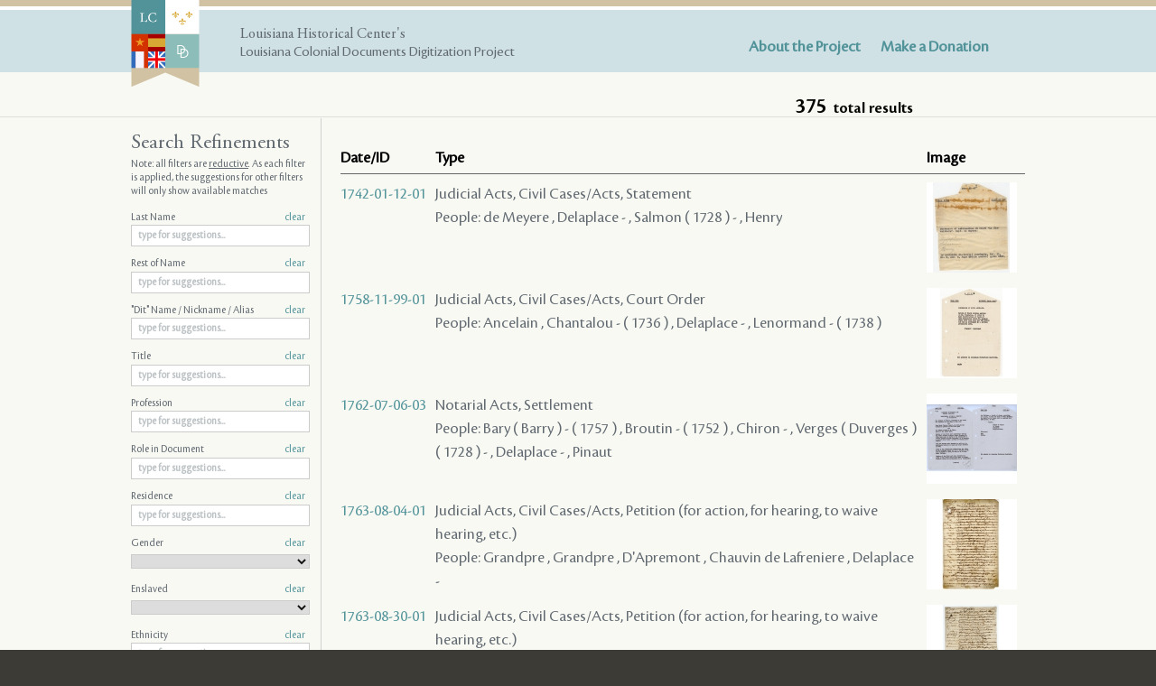

--- FILE ---
content_type: text/html; charset=UTF-8
request_url: https://lacolonialdocs.org/person/74379/for/documents/9921
body_size: 10094
content:
<!DOCTYPE html>
<html>
<head>
	<meta charset="utf-8">
	<title>Search Results - Louisiana Colonial Documents Digitization Project</title>
	<link type="text/css" rel="stylesheet" href="/css/all.css?v2" media="all">
	<!--[if IE]><link type="text/css" rel="stylesheet" href="/css/ie.css" media="all"><![endif]-->
	<!--[if IE]><script type="text/javascript" src="/js/ie.js"></script><![endif]-->
</head>
<body>
	<div class="wrapper search">
		<header id="header">

			<div class="holder">
				<div class="box">
					<div class="logo-area">
						<strong class="logo"><a href="/"><img src="/images/logo.png" height="193" width="152" alt="Louisiana Colonial Documents Digitization Project"></a></strong>
						<strong class="slogan">Louisiana Historical Center's</strong>
						<strong class="text-info">Louisiana Colonial Documents Digitization Project</strong>
					</div>
					<nav id="nav">
						<ul>
							<li><a href="/post/1/overview">About the Project</a></li>
							<li><a href="/post/6/support-donations">Make a Donation</a></li>
						</ul>
					</nav>
				</div>
			</div>
		</header>
		<main id="main" role="main">
			
<nav class="breadcrumbs">
	<span class="total-results" data-n-per-page="100" data-n-total="375">
		<strong>375</strong> total results
	</span>
</nav>
<div class="holder">
	<section id="content">
		<div class="post-frame">
			<table class="results">
				<tr class="head">
					<td>Date/ID</td>
					<td>Type</td>
					<td>Image</td>
					
				</tr>
				<tr class="a-result">
		<td class="nowrap"><a href="/document/5447">1742-01-12-01</a></td>
		<td>
			Judicial Acts, Civil Cases/Acts, Statement
							<br>People: 
															de Meyere
																										, Delaplace -
																										, Salmon ( 1728 ) -
																										, Henry
																				</td>
		<td>
							<img src="https://lacolonialdocs-data.s3.amazonaws.com/station_thumbs_sm/doc-img-141074.jpg" />
					</td>
		
	</tr>
			<tr class="a-result">
		<td class="nowrap"><a href="/document/9237">1758-11-99-01</a></td>
		<td>
			Judicial Acts, Civil Cases/Acts, Court Order
							<br>People: 
															Ancelain
																										, Chantalou - ( 1736 )
																										, Delaplace -
																										, Lenormand - ( 1738 )
																				</td>
		<td>
							<img src="https://lacolonialdocs-data.s3.amazonaws.com/station_thumbs_sm/doc-img-160178.jpg" />
					</td>
		
	</tr>
			<tr class="a-result">
		<td class="nowrap"><a href="/document/9577">1762-07-06-03</a></td>
		<td>
			Notarial Acts, Settlement
							<br>People: 
																								Bary ( Barry ) - ( 1757 )
																										, Broutin - ( 1752 )
																										, Chiron -
																										, Verges ( Duverges ) ( 1728 ) -
																										, Delaplace -
																										, Pinaut
																				</td>
		<td>
							<img src="https://lacolonialdocs-data.s3.amazonaws.com/station_thumbs_sm/doc-img-162030.jpg" />
					</td>
		
	</tr>
			<tr class="a-result">
		<td class="nowrap"><a href="/document/9921">1763-08-04-01</a></td>
		<td>
			Judicial Acts, Civil Cases/Acts, Petition (for action,  for hearing,  to waive hearing,  etc.)
							<br>People: 
															Grandpre
																										, Grandpre
																										, D'Apremont
																										, Chauvin de Lafreniere 
																																			, Delaplace -
																				</td>
		<td>
							<img src="https://lacolonialdocs-data.s3.amazonaws.com/station_thumbs_sm/doc-img-163647.jpg" />
					</td>
		
	</tr>
			<tr class="a-result">
		<td class="nowrap"><a href="/document/9960">1763-08-30-01</a></td>
		<td>
			Judicial Acts, Civil Cases/Acts, Petition (for action,  for hearing,  to waive hearing,  etc.)
							<br>People: 
															Latille
																										, Bary ( Barry ) - ( 1757 )
																										, d'Abbadie -
																										, Delaplace -
																										, Delaunay -
																										, DuCros ( de Lucinge ) ( 1752 ), pere -
																										, Garic -
																										, Tinet
																				</td>
		<td>
							<img src="https://lacolonialdocs-data.s3.amazonaws.com/station_thumbs_sm/doc-img-163838.jpg" />
					</td>
		
	</tr>
			<tr class="a-result">
		<td class="nowrap"><a href="/document/9963">1763-08-30-04</a></td>
		<td>
			Judicial Acts, Civil Cases/Acts, Petition (for action,  for hearing,  to waive hearing,  etc.)
							<br>People: 
															Tinet
																										, Latille
																										, Bary ( Barry ) - ( 1757 )
																										, d'Abbadie -
																										, Delaplace -
																										, Delaunay -
																										, DuCros ( de Lucinge ) ( 1752 ), pere -
																										, Garic -
																				</td>
		<td>
							<img src="https://lacolonialdocs-data.s3.amazonaws.com/station_thumbs_sm/doc-img-163854.jpg" />
					</td>
		
	</tr>
			<tr class="a-result">
		<td class="nowrap"><a href="/document/9983">1763-09-10-01</a></td>
		<td>
			Notarial Acts, Family Meeting
							<br>People: 
															Delaplace -
																										, Connard
																										, Briant
																										, Brunet
																										, Connard
																										, d'Abbadie -
																										, Delalande ( D'Apremont ) -
																										, Reggio, Sr. ( 1758 ) -
																										, DuCros ( de Lucinge ) ( 1752 ), pere -
																										, Verges ( Duverges ) ( 1728 ) -
																										, Garic -
																										, Malterte
																				</td>
		<td>
							<img src="https://lacolonialdocs-data.s3.amazonaws.com/station_thumbs_sm/doc-img-163927.jpg" />
					</td>
		
	</tr>
			<tr class="a-result">
		<td class="nowrap"><a href="/document/10021">1763-09-30-01</a></td>
		<td>
			Notarial Acts, Declaration
							<br>People: 
															Barre
																										, d'Abbadie -
																										, Delaplace -
																										, Delaunay -
																										, Dubuquoy
																										, DuCros ( de Lucinge ) ( 1752 ), pere -
																										, Filiosa
																										, Garic -
																										, Tardivet
																				</td>
		<td>
							<img src="https://lacolonialdocs-data.s3.amazonaws.com/station_thumbs_sm/doc-img-164138.jpg" />
					</td>
		
	</tr>
			<tr class="a-result">
		<td class="nowrap"><a href="/document/10023">1763-09-30-03</a></td>
		<td>
			Judicial Acts, Civil Cases/Acts, Family Law, Family Meeting
							<br>People: 
															Laforest
																										, Delaunay -
																										, Fossier
																										, Fossier
																										, Peret
																										, Delaplace -
																										, Brunet
																										, Briant
																										, Lenormand - ( 1738 )
																										, Garic -
																										, Connaud / Conard
																										, Laforest
																										, Neilleur
																				</td>
		<td>
							<img src="https://lacolonialdocs-data.s3.amazonaws.com/station_thumbs_sm/doc-img-164160.jpg" />
					</td>
		
	</tr>
			<tr class="a-result">
		<td class="nowrap"><a href="/document/10036">1763-10-01-07</a></td>
		<td>
			Judicial Acts, Civil Cases/Acts, Petition (for action,  for hearing,  to waive hearing,  etc.)
							<br>People: 
															Bary ( Barry ) - ( 1757 )
																										, Braud -
																										, d'Abbadie -
																										, Delaplace -
																										, Delaunay -
																										, Duff
																										, Garic -
																										, Huchet de Kernion
																										, Maxent ( Maxant ) -
																				</td>
		<td>
							<img src="https://lacolonialdocs-data.s3.amazonaws.com/station_thumbs_sm/doc-img-164217.jpg" />
					</td>
		
	</tr>
			<tr class="a-result">
		<td class="nowrap"><a href="/document/10040">1763-10-04-01</a></td>
		<td>
			Judicial Acts, Civil Cases/Acts, Family Law, Family Meeting
							<br>People: 
															Chauvin de La Freniere
																										, Lebreton ( d'Orgency ) -
																										, de Chavoye
																										, Chauvin Delery ( De Léry ) Boisclair
																										, d'Abbadie -
																										, Delaplace -
																										, Delaunay -
																										, Duhomel
																										, Duhomel
																										, Duhomel de Sertilly
																										, Garic -
																										, Islets -
																										, Chauvin de Lafreniere, fils 
																										, Villere -
																				</td>
		<td>
							<img src="https://lacolonialdocs-data.s3.amazonaws.com/station_thumbs_sm/doc-img-164232.jpg" />
					</td>
		
	</tr>
			<tr class="a-result">
		<td class="nowrap"><a href="/document/10050">1763-10-05-03</a></td>
		<td>
			Judicial Acts, Civil Cases/Acts, Family Law, Family Meeting
							<br>People: 
															Artaud
																										, Loppinot
																										, Dorville
																										, Aubert
																										, Aubert
																										, Aubry -
																										, Bernoudy
																										, Delaplace -
																										, Reggio, Sr. ( 1758 ) -
																										, DuCros ( de Lucinge ) ( 1752 ), pere -
																										, Verges ( Duverges ) ( 1728 ) -
																										, Foucault -
																										, Garic -
																										, Grandmaison -
																										, Guethetin
																										, Chauvin de Lafreniere, fils 
																				</td>
		<td>
							<img src="https://lacolonialdocs-data.s3.amazonaws.com/station_thumbs_sm/doc-img-164282.jpg" />
					</td>
		
	</tr>
			<tr class="a-result">
		<td class="nowrap"><a href="/document/10051">1763-10-06-01</a></td>
		<td>
			Notarial Acts, Obligation / Bill
							<br>People: 
															Freniere
																										, Bary ( Barry ) - ( 1757 )
																										, Becat - ( 1760 )
																										, Delaplace -
																										, Reggio, Sr. ( 1758 ) -
																										, DuCros ( de Lucinge ) ( 1752 ), pere -
																										, Duhommel
																										, Verges ( Duverges ) ( 1728 ) -
																										, Gardrat -
																										, Garic -
																										, Chauvin de Lafreniere, fils 
																										, Villere
																				</td>
		<td>
							<img src="https://lacolonialdocs-data.s3.amazonaws.com/station_thumbs_sm/doc-img-164287.jpg" />
					</td>
		
	</tr>
			<tr class="a-result">
		<td class="nowrap"><a href="/document/10055">1763-10-07-01</a></td>
		<td>
			Judicial Acts, Civil Cases/Acts, Auction/Sheriff's Sale
							<br>People: 
															Braud
																										, Beauregard
																										, Duff
																										, Beauregard
																										, Becat - ( 1760 )
																										, Delaplace -
																																			, de Kernion
																										, Maxent ( Maxant ) -
																				</td>
		<td>
							<img src="https://lacolonialdocs-data.s3.amazonaws.com/station_thumbs_sm/doc-img-164305.jpg" />
					</td>
		
	</tr>
			<tr class="a-result">
		<td class="nowrap"><a href="/document/10060">1763-10-11-01</a></td>
		<td>
			Judicial Acts, Civil Cases/Acts, Petition (for action,  for hearing,  to waive hearing,  etc.)
							<br>People: 
															Villars
																										, De Noyan
																										, Dorville
																										, Le Bretton
																										, Bary ( Barry ) - ( 1757 )
																										, d'Abbadie -
																										, de Noyan
																										, Delalande ( D'Apremont ) -
																										, Delaplace -
																										, Delivaudais
																										, Doriocourt ( Dóriocourt ) -
																										, Dutillet
																										, Garic -
																										, Islets -
																										, Chauvin de Lafreniere, fils 
																										, Payen de Chavoy
																										, de Belisle
																				</td>
		<td>
							<img src="https://lacolonialdocs-data.s3.amazonaws.com/station_thumbs_sm/doc-img-164333.jpg" />
					</td>
		
	</tr>
			<tr class="a-result">
		<td class="nowrap"><a href="/document/10074">1763-10-19-02</a></td>
		<td>
			Private Documents, Receipt
							<br>People: 
															Raquet
																										, Delaplace -
																										, Dessalles
																										, Garic -
																										, Chauvin de Lafreniere, fils 
																				</td>
		<td>
							<img src="https://lacolonialdocs-data.s3.amazonaws.com/station_thumbs_sm/doc-img-164392.jpg" />
					</td>
		
	</tr>
			<tr class="a-result">
		<td class="nowrap"><a href="/document/10079">1763-10-21-01</a></td>
		<td>
			Judicial Acts, Civil Cases/Acts, Succession, Report on Inventory
							<br>People: 
															Laporte
																										, Krebs
																										, Durel
																										, de Launay
																										, Delaplace -
																										, Ducros ( change>1752 ) -
																										, Garic -
																										, Huchet de Kernion
																										, Menelet
																										, Moton
																				</td>
		<td>
							<img src="https://lacolonialdocs-data.s3.amazonaws.com/station_thumbs_sm/doc-img-164413.jpg" />
					</td>
		
	</tr>
			<tr class="a-result">
		<td class="nowrap"><a href="/document/10093">1763-10-31-03</a></td>
		<td>
			Judicial Acts, Civil Cases/Acts, Auction/Sheriff's Sale
							<br>People: 
															DuCros
																										, Lenormand - ( 1738 )
																										, Garic -
																										, Foucault -
																										, Brazillier
																										, Delaplace -
																										, Beaurepas
																										, La Chaise ( Delachaise )
																										, Guidry
																										, Laroux
																				</td>
		<td>
							<img src="https://lacolonialdocs-data.s3.amazonaws.com/station_thumbs_sm/doc-img-164494.jpg" />
					</td>
		
	</tr>
			<tr class="a-result">
		<td class="nowrap"><a href="/document/10120">1763-11-08-03</a></td>
		<td>
			Judicial Acts, Civil Cases/Acts, Family Law, Appointment of Guardian / Tutor
							<br>People: 
															Chauvin de La Freniere
																										, Payen de Chavoye
																										, De Villere ( de Villiers )
																										, Chauvin Delery ( De Léry ) Boisclair
																										, Chauvin de Lafreniere, fils 
																										, Delaplace -
																										, Delaunay -
																										, Delery
																										, Islets -
																										, Duhomel de Sertilly
																										, Foucault -
																										, Garic -
																										, Villere
																				</td>
		<td>
							<img src="https://lacolonialdocs-data.s3.amazonaws.com/station_thumbs_sm/doc-img-164610.jpg" />
					</td>
		
	</tr>
			<tr class="a-result">
		<td class="nowrap"><a href="/document/10134">1763-11-16-03</a></td>
		<td>
			Judicial Acts, Civil Cases/Acts, Auction/Sheriff's Sale
							<br>People: 
															Boutte
																										, Bary ( Barry ) - ( 1757 )
																										, Chateau -
																										, Delalande ( D'Apremont ) -
																										, Delaplace -
																										, Foucault -
																				</td>
		<td>
							<img src="https://lacolonialdocs-data.s3.amazonaws.com/station_thumbs_sm/doc-img-164679.jpg" />
					</td>
		
	</tr>
			<tr class="a-result">
		<td class="nowrap"><a href="/document/10163">1764-01-03-01</a></td>
		<td>
			Notarial Acts, Partition (Act of)
							<br>People: 
															Roy
																										, Catton
																										, Lebeau
																										, Roussillion
																										, Becat - ( 1760 )
																										, Capuchin
																										, de La Cour
																										, Delaplace -
																										, Ducreé
																										, Ducreé
																										, Ducreé
																										, Ducreé
																										, Ducreé
																										, Ducreé
																										, Henry
																										, Huchet de Kernion
																										, Lenormand - ( 1738 )
																										, Peré
																				</td>
		<td>
							<img src="https://lacolonialdocs-data.s3.amazonaws.com/station_thumbs_sm/doc-img-164836.jpg" />
					</td>
		
	</tr>
			<tr class="a-result">
		<td class="nowrap"><a href="/document/10165">1764-01-04-02</a></td>
		<td>
			Judicial Acts, Criminal Cases/Acts, Rulings/Sentences, Sentence Not Specified
							<br>People: 
																																																			Garic -
																										, d'Abbadie -
																										, LaChaise ( Delachaise, fils ) -
																										, Delalande ( D'Apremont ) -
																										, Delaplace -
																										, Foucault -
																										, Sassier ( Lesassier ) -
																				</td>
		<td>
							<img src="https://lacolonialdocs-data.s3.amazonaws.com/station_thumbs_sm/1764_01_04_021_2017-03-31-19-08-26.jpg" />
					</td>
		
	</tr>
			<tr class="a-result">
		<td class="nowrap"><a href="/document/10169">1764-01-07-01</a></td>
		<td>
			Judicial Acts, Civil Cases/Acts, Family Law, Petition ( for Family Meeting / Appointment of Tutor )
							<br>People: 
															Bary ( Barry ) - ( 1757 )
																										, Braquier
																										, Braud
																										, Chancellier
																										, d'Abbadie -
																										, LaChaise ( Delachaise, fils ) -
																										, Delalande ( D'Apremont ) -
																										, Delaplace -
																										, Dupaquier
																										, Garic -
																										, Gauvin ( Gauvain ) -
																										, Chauvin de Lafreniere, fils 
																										, Lavaud
																										, Voix ( Bua ) -
																				</td>
		<td>
							<img src="https://lacolonialdocs-data.s3.amazonaws.com/station_thumbs_sm/doc-img-164886.jpg" />
					</td>
		
	</tr>
			<tr class="a-result">
		<td class="nowrap"><a href="/document/10170">1764-01-07-02</a></td>
		<td>
			Judicial Acts, Civil Cases/Acts, Succession, Statement of Account
							<br>People: 
															Garic -
																										, Bary ( Barry ) - ( 1757 )
																										, Chantalou - ( 1736 )
																										, Delaplace -
																										, Delaunay -
																										, Riviere
																				</td>
		<td>
							<img src="https://lacolonialdocs-data.s3.amazonaws.com/station_thumbs_sm/doc-img-164889.jpg" />
					</td>
		
	</tr>
			<tr class="a-result">
		<td class="nowrap"><a href="/document/10171">1764-01-07-03</a></td>
		<td>
			Judicial Acts, Civil Cases/Acts, Judgment / Ruling / Council Decision
							<br>People: 
															Garic -
																										, Bary ( Barry ) - ( 1757 )
																										, Chantalou - ( 1736 )
																										, Delaplace -
																										, Delaunay -
																										, Roudes
																				</td>
		<td>
							<img src="https://lacolonialdocs-data.s3.amazonaws.com/station_thumbs_sm/doc-img-164894.jpg" />
					</td>
		
	</tr>
			<tr class="a-result">
		<td class="nowrap"><a href="/document/10174">1764-01-11-02</a></td>
		<td>
			Judicial Acts, Civil Cases/Acts, Succession, Statement of Account
							<br>People: 
															Chancellier
																										, Duparquet
																										, Chauvin de Lafreniere, fils 
																										, Olivier
																										, Meilleur
																										, Chancellier
																										, Boisdore
																										, Lemaire -
																										, Chome.
																										, de la Montagne
																										, Delalande ( D'Apremont ) -
																										, Delaplace -
																										, Delaunay -
																										, Duparquir
																										, Maison ( 1758 ) -
																										, Maron
																										, Parant
																										, Perrot
																										, Sachen
																										, Sannain
																										, Segone
																				</td>
		<td>
							<img src="https://lacolonialdocs-data.s3.amazonaws.com/station_thumbs_sm/doc-img-164905.jpg" />
					</td>
		
	</tr>
			<tr class="a-result">
		<td class="nowrap"><a href="/document/10177">1764-01-12-03</a></td>
		<td>
			Judicial Acts, Civil Cases/Acts, Petition (for action,  for hearing,  to waive hearing,  etc.)
							<br>People: 
															Chancelier
																										, Delalande ( D'Apremont ) -
																										, Delaplace -
																										, Duparquet
																				</td>
		<td>
							<img src="https://lacolonialdocs-data.s3.amazonaws.com/station_thumbs_sm/doc-img-164926.jpg" />
					</td>
		
	</tr>
			<tr class="a-result">
		<td class="nowrap"><a href="/document/10183">1764-01-17-02</a></td>
		<td>
			Judicial Acts, Civil Cases/Acts, Succession, Statement of Account
							<br>People: 
															Chantalou - ( 1736 )
																										, Bary ( Barry ) - ( 1757 )
																										, Delaplace -
																										, Garic -
																										, Riviere
																										, Riviere
																				</td>
		<td>
							<img src="https://lacolonialdocs-data.s3.amazonaws.com/station_thumbs_sm/doc-img-164960.jpg" />
					</td>
		
	</tr>
			<tr class="a-result">
		<td class="nowrap"><a href="/document/10200">1764-02-01-01</a></td>
		<td>
			Judicial Acts, Civil Cases/Acts, Succession, Memorandum of Account
							<br>People: 
															Bary
																										, Bouard
																										, De Canonge
																										, Delaplace -
																										, DuCros ( de Lucinge ) ( 1752 ), pere -
																										, Garic -
																										, Delalande ( D'Apremont ) -
																				</td>
		<td>
							<img src="https://lacolonialdocs-data.s3.amazonaws.com/station_thumbs_sm/doc-img-165073.jpg" />
					</td>
		
	</tr>
			<tr class="a-result">
		<td class="nowrap"><a href="/document/10206">1764-02-08-01</a></td>
		<td>
			
							<br>People: 
															Bary ( Barry ) - ( 1757 )
																										, Becat - ( 1760 )
																										, d'Abbadie -
																										, Kernion -
																										, Delaplace -
																										, DuCros ( de Lucinge ) ( 1752 ), pere -
																										, Garic -
																										, Genest
																										, Penet
																				</td>
		<td>
							<img src="https://lacolonialdocs-data.s3.amazonaws.com/station_thumbs_sm/doc-img-165113.jpg" />
					</td>
		
	</tr>
			<tr class="a-result">
		<td class="nowrap"><a href="/document/10212">1764-02-10-03</a></td>
		<td>
			Private Documents, Receipt
							<br>People: 
															Allemand
																										, Delaplace -
																										, Faure
																										, Prevost
																				</td>
		<td>
							<img src="https://lacolonialdocs-data.s3.amazonaws.com/station_thumbs_sm/doc-img-165139.jpg" />
					</td>
		
	</tr>
			<tr class="a-result">
		<td class="nowrap"><a href="/document/10214">1764-02-11-02</a></td>
		<td>
			Judicial Acts, Civil Cases/Acts, Succession, Statement of Account
							<br>People: 
															Amelot -
																										, Kernion -
																										, LaChaise ( Delachaise, fils ) -
																										, Delaplace -
																										, Forstall / Forstal
																										, Pradel -
																										, Villere -
																				</td>
		<td>
							<img src="https://lacolonialdocs-data.s3.amazonaws.com/station_thumbs_sm/doc-img-165158.jpg" />
					</td>
		
	</tr>
			<tr class="a-result">
		<td class="nowrap"><a href="/document/10218">1764-02-14-03</a></td>
		<td>
			Judicial Acts, Criminal Cases/Acts, Rulings/Sentences, Flogging
							<br>People: 
																																	Garic -
																										, Aubry -
																										, d'Abbadie -
																										, Kernion -
																										, Delaplace -
																										, Delaunay -
																										, Foucault -
																				</td>
		<td>
							<img src="https://lacolonialdocs-data.s3.amazonaws.com/station_thumbs_sm/doc-img-165180.jpg" />
					</td>
		
	</tr>
			<tr class="a-result">
		<td class="nowrap"><a href="/document/10224">1764-02-15-02</a></td>
		<td>
			Judicial Acts, Civil Cases/Acts, Succession, Statement of Account
							<br>People: 
															Garic -
																										, Barvis
																										, Clairmont
																										, Huchet de Kernion
																										, Debreuil
																										, Delaplace -
																										, Deportneuf
																										, Portneuf
																										, Villiers -
																				</td>
		<td>
							<img src="https://lacolonialdocs-data.s3.amazonaws.com/station_thumbs_sm/doc-img-165206.jpg" />
					</td>
		
	</tr>
			<tr class="a-result">
		<td class="nowrap"><a href="/document/10226">1764-02-15-04</a></td>
		<td>
			Judicial Acts, Civil Cases/Acts, Auction/Sheriff's Sale
							<br>People: 
															Bocard
																										, d'Abbadie -
																										, Delalande ( D'Apremont ) -
																										, Delaplace -
																										, DuCros ( de Lucinge ) ( 1752 ), pere -
																				</td>
		<td>
							<img src="https://lacolonialdocs-data.s3.amazonaws.com/station_thumbs_sm/doc-img-165214.jpg" />
					</td>
		
	</tr>
			<tr class="a-result">
		<td class="nowrap"><a href="/document/10240">1764-02-20-02</a></td>
		<td>
			Judicial Acts, Civil Cases/Acts, Auction/Sheriff's Sale
							<br>People: 
															Bart
																										, Bore ( Baure ) -
																										, Becat - ( 1760 )
																										, Corejole
																										, Delaplace -
																										, Esnard
																										, Kernion -
																										, Latime
																										, Maison ( 1758 ) -
																										, Porquet
																										, Vienne
																				</td>
		<td>
							<img src="https://lacolonialdocs-data.s3.amazonaws.com/station_thumbs_sm/doc-img-165278.jpg" />
					</td>
		
	</tr>
			<tr class="a-result">
		<td class="nowrap"><a href="/document/10241">1764-02-20-03</a></td>
		<td>
			Judicial Acts, Civil Cases/Acts, Family Law, Family Meeting
							<br>People: 
															Garic -
																										, Chamilly
																										, Delalande ( D'Apremont ) -
																										, de Grandpre
																										, Houssaye, père -
																										, de Larondray
																										, Livaudais ( Delivaudais, pére ) -
																										, de Logny
																										, de Vaugine
																										, Villiers -
																										, Delaplace -
																										, Sassier ( Lesassier ) -
																				</td>
		<td>
							<img src="https://lacolonialdocs-data.s3.amazonaws.com/station_thumbs_sm/doc-img-165283.jpg" />
					</td>
		
	</tr>
			<tr class="a-result">
		<td class="nowrap"><a href="/document/10243">1764-02-21-02</a></td>
		<td>
			Judicial Acts, Civil Cases/Acts, Auction/Sheriff's Sale
							<br>People: 
															Garic -
																										, d'Abbadie -
																										, Kernion -
																										, Delaplace -
																										, Genest
																										, Maison ( 1758 ) -
																										, Penet
																				</td>
		<td>
							<img src="https://lacolonialdocs-data.s3.amazonaws.com/station_thumbs_sm/doc-img-165308.jpg" />
					</td>
		
	</tr>
			<tr class="a-result">
		<td class="nowrap"><a href="/document/10246">1764-02-22-03</a></td>
		<td>
			Notarial Acts, Inventory
							<br>People: 
															Garic -
																										, Arnaud
																										, Arnaud
																										, Delaplace -
																										, Delaunay -
																										, Maison ( 1758 ) -
																				</td>
		<td>
							<img src="https://lacolonialdocs-data.s3.amazonaws.com/station_thumbs_sm/doc-img-165353.jpg" />
					</td>
		
	</tr>
			<tr class="a-result">
		<td class="nowrap"><a href="/document/10249">1764-02-24-01</a></td>
		<td>
			Judicial Acts, Civil Cases/Acts, Statement of Account
							<br>People: 
															Chantalou - ( 1736 )
																										, Aufress
																										, Delaplace -
																										, Rimbaut
																				</td>
		<td>
							<img src="https://lacolonialdocs-data.s3.amazonaws.com/station_thumbs_sm/doc-img-165364.jpg" />
					</td>
		
	</tr>
			<tr class="a-result">
		<td class="nowrap"><a href="/document/10252">1764-02-27-01</a></td>
		<td>
			Judicial Acts, Civil Cases/Acts, Memorandum
							<br>People: 
															Delaplace -
																										, Henet
																				</td>
		<td>
							<img src="https://lacolonialdocs-data.s3.amazonaws.com/station_thumbs_sm/doc-img-165373.jpg" />
					</td>
		
	</tr>
			<tr class="a-result">
		<td class="nowrap"><a href="/document/10261">1764-03-03-03</a></td>
		<td>
			Judicial Acts, Criminal Cases/Acts, Rulings/Sentences, Sentence Not Specified
							<br>People: 
																								Aubry -
																										, Chantalou - ( 1736 )
																										, d'Abbadie -
																										, LaChaise ( Delachaise, fils ) -
																										, Delaunay -
																										, Delalande ( D'Apremont ) -
																										, Delaplace -
																										, Foucault -
																										, Sassier ( Lesassier ) -
																				</td>
		<td>
							<img src="https://lacolonialdocs-data.s3.amazonaws.com/station_thumbs_sm/doc-img-165425.jpg" />
					</td>
		
	</tr>
			<tr class="a-result">
		<td class="nowrap"><a href="/document/10267">1764-03-10-01</a></td>
		<td>
			Judicial Acts, Criminal Cases/Acts, Court Order
							<br>People: 
																								d'Abbadie -
																										, Kernion -
																										, Delaplace -
																				</td>
		<td>
							<img src="https://lacolonialdocs-data.s3.amazonaws.com/station_thumbs_sm/doc-img-165457.jpg" />
					</td>
		
	</tr>
			<tr class="a-result">
		<td class="nowrap"><a href="/document/10275">1764-03-14-04</a></td>
		<td>
			Judicial Acts, Civil Cases/Acts, Petition (for action,  for hearing,  to waive hearing,  etc.)
							<br>People: 
															Adam, Succession of
																										, Adam
																										, Briant
																										, Conard
																										, d'Abbadie -
																										, LaChaise ( Delachaise, fils ) -
																										, Delaplace -
																										, Delaunay -
																										, Ducret
																										, Landry
																										, Langlois
																										, Maison ( 1758 ) -
																										, Thomasin ( Thomassin ) -
																										, Villere -
																				</td>
		<td>
							<img src="https://lacolonialdocs-data.s3.amazonaws.com/station_thumbs_sm/doc-img-165497.jpg" />
					</td>
		
	</tr>
			<tr class="a-result">
		<td class="nowrap"><a href="/document/10278">1764-03-15-01</a></td>
		<td>
			Judicial Acts, Criminal Cases/Acts, Rulings/Sentences, Sentence Not Specified
							<br>People: 
																								d'Abbadie -
																										, Kernion -
																										, Delaplace -
																				</td>
		<td>
							<img src="https://lacolonialdocs-data.s3.amazonaws.com/station_thumbs_sm/doc-img-165515.jpg" />
					</td>
		
	</tr>
			<tr class="a-result">
		<td class="nowrap"><a href="/document/10282">1764-03-17-02</a></td>
		<td>
			Judicial Acts, Civil Cases/Acts, Auction/Sheriff's Sale
							<br>People: 
															Adam
																										, Adam
																										, Bourquy
																										, Briant
																										, Delaunay -
																										, Debore
																										, Delaplace -
																										, Maison ( 1758 ) -
																				</td>
		<td>
							<img src="https://lacolonialdocs-data.s3.amazonaws.com/station_thumbs_sm/doc-img-165529.jpg" />
					</td>
		
	</tr>
			<tr class="a-result">
		<td class="nowrap"><a href="/document/10283">1764-03-18-01</a></td>
		<td>
			Notarial Acts, Marriage Contract
							<br>People: 
															Garic -
																										, Aubert
																										, Aubry -
																										, Becat - ( 1760 )
																										, Blonsch
																										, d'Abbadie -
																										, D'Abbadie
																										, Delaplace -
																										, Forstall / Forstal
																										, Gardrat -
																										, Guetlin
																										, Loucharde de Monlion
																										, Marquis
																										, Villemont  ( Vilemont ) -
																				</td>
		<td>
							<img src="https://lacolonialdocs-data.s3.amazonaws.com/station_thumbs_sm/doc-img-165530.jpg" />
					</td>
		
	</tr>
			<tr class="a-result">
		<td class="nowrap"><a href="/document/10287">1764-03-22-01</a></td>
		<td>
			Judicial Acts, Civil Cases/Acts, Family Law, Family Meeting
							<br>People: 
															Adam
																										, Briant
																										, Connard
																										, d'Abbadie -
																										, Delaunay -
																										, Delaplace -
																										, Ducrie
																										, DuCros ( de Lucinge ) ( 1752 ), pere -
																										, Landry
																										, Langlois
																				</td>
		<td>
							<img src="https://lacolonialdocs-data.s3.amazonaws.com/station_thumbs_sm/doc-img-165548.jpg" />
					</td>
		
	</tr>
			<tr class="a-result">
		<td class="nowrap"><a href="/document/10296">1764-03-27-01</a></td>
		<td>
			
							<br>People: 
															 Lachaise -
																										, d'Abbadie -
																										, Delalande ( D'Apremont ) -
																										, Delaplace -
																										, Maison ( 1758 ) -
																										, Pradel -
																				</td>
		<td>
							<img src="https://lacolonialdocs-data.s3.amazonaws.com/station_thumbs_sm/doc-img-165609.jpg" />
					</td>
		
	</tr>
			<tr class="a-result">
		<td class="nowrap"><a href="/document/10298">1764-03-29-01</a></td>
		<td>
			Judicial Acts, Civil Cases/Acts, Family Law, Family Meeting
							<br>People: 
															Garic -
																										, Amelot -
																										, Aubry -
																										, d'Abbadie -
																										, Delalande ( D'Apremont ) -
																										, Delaplace -
																										, LaChaise ( Delachaise, fils ) -
																										,  Lachaise -
																										, Delery
																										, Forstall / Forstal
																										, Pradel -
																										, Pradel
																										, Pradel
																										, Ranson
																										, Villere -
																				</td>
		<td>
							<img src="https://lacolonialdocs-data.s3.amazonaws.com/station_thumbs_sm/doc-img-165619.jpg" />
					</td>
		
	</tr>
			<tr class="a-result">
		<td class="nowrap"><a href="/document/10309">1764-04-05-03</a></td>
		<td>
			Judicial Acts, Civil Cases/Acts, Family Law, Family Meeting
							<br>People: 
															Garic -
																										, Chauvey
																										, Daumas
																										, Huchet de Kernion
																										, Delaplace -
																										, Durif
																										, Mensanani
																										, Pheliosa
																										, Raby
																										, Toiton
																				</td>
		<td>
							<img src="https://lacolonialdocs-data.s3.amazonaws.com/station_thumbs_sm/doc-img-165664.jpg" />
					</td>
		
	</tr>
			<tr class="a-result">
		<td class="nowrap"><a href="/document/10350">1764-04-30-02</a></td>
		<td>
			Judicial Acts, Civil Cases/Acts, Family Law, Family Meeting
							<br>People: 
															D'Auberville
																										, d'Auberville
																										, Aubry -
																										, Carriere
																										, d'Abbadie -
																										, D'Auberville
																										, Dauberville
																										, Dauterive ( d'Hauterive ) -
																										, de Grandpre
																										, de Vaugine
																										, de Villemont
																										, Villemont  ( Vilemont ) -
																										, Delalande ( D'Apremont ) -
																										, Delaplace -
																										, Ronde ( Delaronde, père ) -
																										, Vezin -
																										, Sassier ( Lesassier ) -
																										, Livaudais, fils -
																										, Maison ( 1758 ) -
																										, Petit de Coulange
																				</td>
		<td>
							<img src="https://lacolonialdocs-data.s3.amazonaws.com/station_thumbs_sm/doc-img-165863.jpg" />
					</td>
		
	</tr>
			<tr class="a-result">
		<td class="nowrap"><a href="/document/10354">1764-05-02-02</a></td>
		<td>
			Judicial Acts, Civil Cases/Acts, Auction/Sheriff's Sale
							<br>People: 
															 Lachaise -
																										, LaChaise ( Delachaise, fils ) -
																										, Delalande ( D'Apremont ) -
																										, Delaplace -
																										, Maison ( 1758 ) -
																										, Pradel -
																				</td>
		<td>
							<img src="https://lacolonialdocs-data.s3.amazonaws.com/station_thumbs_sm/doc-img-165889.jpg" />
					</td>
		
	</tr>
			<tr class="a-result">
		<td class="nowrap"><a href="/document/10355">1764-05-03-01</a></td>
		<td>
			Judicial Acts, Civil Cases/Acts, Auction/Sheriff's Sale
							<br>People: 
															Arnaud
																										, Arnaud
																										, Delaplace -
																				</td>
		<td>
							<img src="https://lacolonialdocs-data.s3.amazonaws.com/station_thumbs_sm/doc-img-165894.jpg" />
					</td>
		
	</tr>
			<tr class="a-result">
		<td class="nowrap"><a href="/document/10357">1764-05-04-01</a></td>
		<td>
			Judicial Acts, Civil Cases/Acts, Statement of Account
							<br>People: 
															Delaplace -
																										, Millet
																				</td>
		<td>
							<img src="https://lacolonialdocs-data.s3.amazonaws.com/station_thumbs_sm/doc-img-165900.jpg" />
					</td>
		
	</tr>
			<tr class="a-result">
		<td class="nowrap"><a href="/document/10360">1764-05-05-02</a></td>
		<td>
			Judicial Acts, Civil Cases/Acts, Certificate
							<br>People: 
															Garic -
																										, Clermont -
																										, d'Abbadie -
																										, Kernion -
																										, Delaplace -
																										, Lavergne
																										, Lionois
																				</td>
		<td>
							<img src="https://lacolonialdocs-data.s3.amazonaws.com/station_thumbs_sm/doc-img-165915.jpg" />
					</td>
		
	</tr>
			<tr class="a-result">
		<td class="nowrap"><a href="/document/10361">1764-05-05-03</a></td>
		<td>
			Judicial Acts, Civil Cases/Acts, Court Order
							<br>People: 
															Lionois
																										, de Kernion
																										, d'Abbadie -
																										, Delaplace -
																				</td>
		<td>
							<img src="https://lacolonialdocs-data.s3.amazonaws.com/station_thumbs_sm/doc-img-165920.jpg" />
					</td>
		
	</tr>
			<tr class="a-result">
		<td class="nowrap"><a href="/document/10366">1764-05-08-04</a></td>
		<td>
			Judicial Acts, Civil Cases/Acts, Court Order
							<br>People: 
															d'Abbadie -
																										, Delaplace -
																				</td>
		<td>
							<img src="https://lacolonialdocs-data.s3.amazonaws.com/station_thumbs_sm/doc-img-165940.jpg" />
					</td>
		
	</tr>
			<tr class="a-result">
		<td class="nowrap"><a href="/document/10367">1764-05-09-01</a></td>
		<td>
			Judicial Acts, Civil Cases/Acts, Succession, Statement of Account
							<br>People: 
															Cheval
																										, Clermont -
																										, Huchet de Kernion
																										, Delaplace -
																										, Lamulle
																										, Leger
																										, Lionais
																										, Maison ( 1758 ) -
																										, Thomelein
																										, Trepanier
																										, Wiltz
																				</td>
		<td>
							<img src="https://lacolonialdocs-data.s3.amazonaws.com/station_thumbs_sm/doc-img-165957.jpg" />
					</td>
		
	</tr>
			<tr class="a-result">
		<td class="nowrap"><a href="/document/10370">1764-05-11-01</a></td>
		<td>
			Judicial Acts, Civil Cases/Acts, Family Law, Petition ( for Family Meeting / Appointment of Tutor )
							<br>People: 
															Bart
																										, Cantrel
																										, Clermont -
																										, d'Abbadie -
																										, Kernion -
																										, Delaplace -
																										, Guinbert
																																			, Lavergne
																										, Lionois
																										, Maison ( 1758 ) -
																										, Regnard
																										, Toresthier
																				</td>
		<td>
							<img src="https://lacolonialdocs-data.s3.amazonaws.com/station_thumbs_sm/doc-img-165967.jpg" />
					</td>
		
	</tr>
			<tr class="a-result">
		<td class="nowrap"><a href="/document/10375">1764-05-17-02</a></td>
		<td>
			Judicial Acts, Civil Cases/Acts, Family Law, Family Meeting
							<br>People: 
															Bart
																										, Bart
																										, Cantrell
																										, Clermont -
																										, de Kernion
																										, Huchet de Kernion
																										, Delaplace -
																										, Foucher
																										, Guinberty
																										, Lavergne
																										, Ramard
																				</td>
		<td>
							<img src="https://lacolonialdocs-data.s3.amazonaws.com/station_thumbs_sm/doc-img-166001.jpg" />
					</td>
		
	</tr>
			<tr class="a-result">
		<td class="nowrap"><a href="/document/10377">1764-05-18-02</a></td>
		<td>
			Judicial Acts, Civil Cases/Acts, Auction/Sheriff's Sale
							<br>People: 
															Lionais
																										, Bart
																										, de Kernion
																										, Clermont
																										, d'Abbadie -
																										, Delaplace -
																										, Maison ( 1758 ) -
																				</td>
		<td>
							<img src="https://lacolonialdocs-data.s3.amazonaws.com/station_thumbs_sm/doc-img-166023.jpg" />
					</td>
		
	</tr>
			<tr class="a-result">
		<td class="nowrap"><a href="/document/10396">1764-06-10-01</a></td>
		<td>
			Judicial Acts, Criminal Cases/Acts, Deposition/Interrogation/Testimony
							<br>People: 
																																	de Populous
																										, d'Abbadie -
																										, Delaplace -
																										, Foucault -
																										, Gardrat -
																				</td>
		<td>
							<img src="https://lacolonialdocs-data.s3.amazonaws.com/station_thumbs_sm/doc-img-166101.jpg" />
					</td>
		
	</tr>
			<tr class="a-result">
		<td class="nowrap"><a href="/document/10397">1764-06-10-02</a></td>
		<td>
			Judicial Acts, Criminal Cases/Acts, Petition to Prosecute
							<br>People: 
																								d'Abbadie -
																										, Delaplace -
																										, Foucault -
																										, de Populous
																				</td>
		<td>
							<img src="https://lacolonialdocs-data.s3.amazonaws.com/station_thumbs_sm/doc-img-166106.jpg" />
					</td>
		
	</tr>
			<tr class="a-result">
		<td class="nowrap"><a href="/document/10403">1764-06-14-01</a></td>
		<td>
			Judicial Acts, Criminal Cases/Acts, Deposition/Interrogation/Testimony
							<br>People: 
																																																																					d'Abbadie -
																										, Delaplace -
																										, Foucault -
																										, Gardrat -
																																			, Populus
																				</td>
		<td>
							<img src="https://lacolonialdocs-data.s3.amazonaws.com/station_thumbs_sm/doc-img-166138.jpg" />
					</td>
		
	</tr>
			<tr class="a-result">
		<td class="nowrap"><a href="/document/10407">1764-06-16-01</a></td>
		<td>
			Judicial Acts, Civil Cases/Acts, Notice
							<br>People: 
															d'Abbadie -
																										, de Rocheblave
																										, Delaplace -
																										, Foucault -
																				</td>
		<td>
							<img src="https://lacolonialdocs-data.s3.amazonaws.com/station_thumbs_sm/doc-img-166168.jpg" />
					</td>
		
	</tr>
			<tr class="a-result">
		<td class="nowrap"><a href="/document/10408">1764-06-16-02</a></td>
		<td>
			Judicial Acts, Civil Cases/Acts, Inquest
							<br>People: 
															Le Beau
																										, Kernion
																										, Carter
																										, d'Abbadie -
																										, de Rocheblave
																										, Delaplace -
																										, Hery ( dit Duplanty ) ( 1736 ) -
																										, Fontaine
																										, Foucault -
																										, Garic -
																										, Le Conte
																										, Reguir
																				</td>
		<td>
							<img src="https://lacolonialdocs-data.s3.amazonaws.com/station_thumbs_sm/doc-img-166169.jpg" />
					</td>
		
	</tr>
			<tr class="a-result">
		<td class="nowrap"><a href="/document/10411">1764-06-16-05</a></td>
		<td>
			Judicial Acts, Criminal Cases/Acts, Petition to Prosecute
							<br>People: 
															Bellaire
																										, Couprie
																										, d'Abbadie -
																										, Delaplace -
																										, Paul
																										, Pierron
																				</td>
		<td>
							<img src="https://lacolonialdocs-data.s3.amazonaws.com/station_thumbs_sm/doc-img-166184.jpg" />
					</td>
		
	</tr>
			<tr class="a-result">
		<td class="nowrap"><a href="/document/10418">1764-06-18-05</a></td>
		<td>
			Private Documents, Certificate
							<br>People: 
															Lebeau
																										, Delaplace -
																										, Foucault -
																										, Reguiet
																										, Rocheblave, Squire
																				</td>
		<td>
							<img src="https://lacolonialdocs-data.s3.amazonaws.com/station_thumbs_sm/doc-img-166223.jpg" />
					</td>
		
	</tr>
			<tr class="a-result">
		<td class="nowrap"><a href="/document/10419">1764-06-18-06</a></td>
		<td>
			Judicial Acts, Civil Cases/Acts, Petition of Remonstrance / Claim of Innocence
							<br>People: 
															Rocheblave
																										, d'Abbadie -
																										, Delaplace -
																										, DuCros ( de Lucinge ) ( 1752 ), pere -
																										, Foucault -
																				</td>
		<td>
							<img src="https://lacolonialdocs-data.s3.amazonaws.com/station_thumbs_sm/doc-img-166226.jpg" />
					</td>
		
	</tr>
			<tr class="a-result">
		<td class="nowrap"><a href="/document/10434">1764-06-23-01</a></td>
		<td>
			Judicial Acts, Civil Cases/Acts, Succession, Statement of Account
							<br>People: 
															Braud
																										, d'Abbadie -
																										, Delalande ( D'Apremont ) -
																										, Delaplace -
																										, Demain
																										, Dupart
																										, Grosson
																										, Huchet de Kernion
																										, Maison ( 1758 ) -
																				</td>
		<td>
							<img src="https://lacolonialdocs-data.s3.amazonaws.com/station_thumbs_sm/doc-img-166304.jpg" />
					</td>
		
	</tr>
			<tr class="a-result">
		<td class="nowrap"><a href="/document/10457">1764-06-30-01</a></td>
		<td>
			Judicial Acts, Civil Cases/Acts, Auction/Sheriff's Sale
							<br>People: 
															Demain
																										, d'Abbadie -
																										, Delaplace -
																										, DuCros ( de Lucinge ) ( 1752 ), pere -
																										, Dupon
																										, Gopon
																										, Gosson -
																										, Huchet de Kernion
																										, Maison ( 1758 ) -
																				</td>
		<td>
							<img src="https://lacolonialdocs-data.s3.amazonaws.com/station_thumbs_sm/doc-img-166440.jpg" />
					</td>
		
	</tr>
			<tr class="a-result">
		<td class="nowrap"><a href="/document/10489">1764-07-12-01</a></td>
		<td>
			Notarial Acts, Marriage Contract
							<br>People: 
															Pellerin
																										,  Macarty
																										, Aubry
																										, Barthelemy
																										, Becat - ( 1760 )
																										, Bellair
																										, Cesaire
																										, d'Abbadie -
																										, D'abbadie
																										, de Charmeaux
																										, De Grant
																										, de Macarty
																										, de Villiers
																										, Delaplace -
																										, Reggio, Sr. ( 1758 ) -
																										, DuCros ( de Lucinge ) ( 1752 ), pere -
																										, Verges ( Duverges ) ( 1728 ) -
																										, Foucault -
																										, Gardrat -
																										, Garic -
																										, Grandmaison -
																										, Lafreniere
																										, Chauvin de Lafreniere, fils 
																										, Lafreniere
																										, Le Bretton, Squire
																										, Macarty
																										, Macarty
																										, Macarty
																										, Pellerin
																										, Pellerin
																										, St. Martin
																										, Vezin
																				</td>
		<td>
							<img src="https://lacolonialdocs-data.s3.amazonaws.com/station_thumbs_sm/doc-img-166604.jpg" />
					</td>
		
	</tr>
			<tr class="a-result">
		<td class="nowrap"><a href="/document/10514">1764-07-21-01</a></td>
		<td>
			
							<br>People: 
																								Aubry -
																										, Broutin - ( 1752 )
																										, d'Abbadie -
																										, Delaplace -
																										, Foucault -
																										, Kernion -
																										, Sassier ( Lesassier ) -
																										, Zeringue
																				</td>
		<td>
							<img src="https://lacolonialdocs-data.s3.amazonaws.com/station_thumbs_sm/doc-img-166713.jpg" />
					</td>
		
	</tr>
			<tr class="a-result">
		<td class="nowrap"><a href="/document/10522">1764-07-21-09</a></td>
		<td>
			Judicial Acts, Criminal Cases/Acts, Rulings/Sentences, Execution
							<br>People: 
																																	de Kernion
																										, Delachaise
																										, Aubry -
																										, d'Abbadie -
																										, Delaplace -
																										, Foucault -
																										, Sassier ( Lesassier ) -
																				</td>
		<td>
							<img src="https://lacolonialdocs-data.s3.amazonaws.com/station_thumbs_sm/doc-img-166751.jpg" />
					</td>
		
	</tr>
			<tr class="a-result">
		<td class="nowrap"><a href="/document/10531">1764-07-26-03</a></td>
		<td>
			Judicial Acts, Civil Cases/Acts, Succession, Statement of Account
							<br>People: 
															Bunel
																										, Bourcie
																										, Roussillon
																										, Bordas
																										, Langlois
																										, Latil
																										, Laville
																										, de Acosta
																										, Le Conte
																										, Gadobert
																										, Harant
																										, Duplantis
																										, Beauregar
																										, Bello
																										, Boisdore -
																										, Cambien
																										, d'Abbadie -
																										, D'oraison
																										, Daguire
																										, Delaplace -
																										, Diard
																										, Duchocquet
																										, Foucault -
																										, Garic -
																										, Guemard
																										, Guinault ( 1758 ) -
																										, Lamothe -
																										, Maison ( 1758 ) -
																										, Millon
																										, Muton
																										, Nevy
																										, Orso ( Orzo ) -
																										, Pellisson
																										, Truere
																				</td>
		<td>
							<img src="https://lacolonialdocs-data.s3.amazonaws.com/station_thumbs_sm/doc-img-166801.jpg" />
					</td>
		
	</tr>
			<tr class="a-result">
		<td class="nowrap"><a href="/document/10539">1764-07-28-06</a></td>
		<td>
			
							<br>People: 
																																	d'Abbadie -
																										, LaChaise ( Delachaise, fils ) -
																										, Delaplace -
																										, Delaunay -
																										, Foucault -
																										, Grondel
																										, Huchet de Kernion
																										, Sassier ( Lesassier ) -
																				</td>
		<td>
							<img src="https://lacolonialdocs-data.s3.amazonaws.com/station_thumbs_sm/doc-img-166827.jpg" />
					</td>
		
	</tr>
			<tr class="a-result">
		<td class="nowrap"><a href="/document/10544">1764-07-30-03</a></td>
		<td>
			Judicial Acts, Civil Cases/Acts, Succession, Report on Inventory
							<br>People: 
															Laissard
																										, La Bassiere
																										, d'Abbadie -
																										, Delaplace -
																										, Delaunay -
																										, DuCros ( de Lucinge ) ( 1752 ), pere -
																										, Maison ( 1758 ) -
																										, St. Jean
																				</td>
		<td>
							<img src="https://lacolonialdocs-data.s3.amazonaws.com/station_thumbs_sm/doc-img-166855.jpg" />
					</td>
		
	</tr>
			<tr class="a-result">
		<td class="nowrap"><a href="/document/10546">1764-07-30-05</a></td>
		<td>
			Judicial Acts, Civil Cases/Acts, Auction/Sheriff's Sale
							<br>People: 
															Rocheblave
																										, Mazange -
																										, d'Abbadie -
																										, Delaplace -
																										, Ducros ( change>1752 ) -
																										, Foucault -
																										, Macnamara -
																										, Maison ( 1758 ) -
																				</td>
		<td>
							<img src="https://lacolonialdocs-data.s3.amazonaws.com/station_thumbs_sm/doc-img-166867.jpg" />
					</td>
		
	</tr>
			<tr class="a-result">
		<td class="nowrap"><a href="/document/10547">1764-07-30-06</a></td>
		<td>
			Judicial Acts, Civil Cases/Acts, Succession, Statement of Account
							<br>People: 
															de la Rocheblave
																										, Delaplace -
																										, DuCros ( de Lucinge ) ( 1752 ), pere -
																										, Foucault -
																				</td>
		<td>
							<img src="https://lacolonialdocs-data.s3.amazonaws.com/station_thumbs_sm/doc-img-166870.jpg" />
					</td>
		
	</tr>
			<tr class="a-result">
		<td class="nowrap"><a href="/document/10550">1764-07-31-01</a></td>
		<td>
			Judicial Acts, Criminal Cases/Acts, Deposition/Interrogation/Testimony
							<br>People: 
																								Mandeville
																										, de Kernion
																										, Laronde
																																																					, d'Abbadie -
																										, Delaplace -
																										, Desilet
																										, Huchet de Kernion
																										, Lambramont
																				</td>
		<td>
							<img src="https://lacolonialdocs-data.s3.amazonaws.com/station_thumbs_sm/doc-img-166887.jpg" />
					</td>
		
	</tr>
			<tr class="a-result">
		<td class="nowrap"><a href="/document/10558">1764-08-01-02</a></td>
		<td>
			
							<br>People: 
															Bunel
																										, Boutet
																										, Bunel
																										, d'Abbadie -
																										, Delaplace -
																										, Foucault -
																				</td>
		<td>
							<img src="https://lacolonialdocs-data.s3.amazonaws.com/station_thumbs_sm/doc-img-166920.jpg" />
					</td>
		
	</tr>
			<tr class="a-result">
		<td class="nowrap"><a href="/document/10560">1764-08-01-04</a></td>
		<td>
			Judicial Acts, Criminal Cases/Acts, Hearing - Runaway Slaves
							<br>People: 
															d'Abbadie -
																										, Delaplace -
																										, Huchet de Kernion
																										, Mazan
																				</td>
		<td>
							<img src="https://lacolonialdocs-data.s3.amazonaws.com/station_thumbs_sm/doc-img-166928.jpg" />
					</td>
		
	</tr>
			<tr class="a-result">
		<td class="nowrap"><a href="/document/10570">1764-08-07-01</a></td>
		<td>
			Judicial Acts, Civil Cases/Acts, Succession, Statement of Account
							<br>People: 
															Bunel
																																			, d'Abbadie -
																										, Delaplace -
																										, Foucault -
																										, Lalime
																				</td>
		<td>
							<img src="https://lacolonialdocs-data.s3.amazonaws.com/station_thumbs_sm/doc-img-166971.jpg" />
					</td>
		
	</tr>
			<tr class="a-result">
		<td class="nowrap"><a href="/document/10571">1764-08-08-01</a></td>
		<td>
			Judicial Acts, Civil Cases/Acts, Succession, Statement of Account
							<br>People: 
															Bunel
																										, Boutte
																										, d'Abbadie -
																										, Delaplace -
																										, Foucault -
																										, Gardrat -
																										, Chauvin de Lafreniere, fils 
																										, Maison ( 1758 ) -
																				</td>
		<td>
							<img src="https://lacolonialdocs-data.s3.amazonaws.com/station_thumbs_sm/doc-img-166988.jpg" />
					</td>
		
	</tr>
			<tr class="a-result">
		<td class="nowrap"><a href="/document/10615">1764-09-08-01</a></td>
		<td>
			Judicial Acts, Criminal Cases/Acts, Deposition/Interrogation/Testimony
							<br>People: 
																								Boisclair
																																			, Trival
																										, Haran
																																			, Aubry -
																										, Salem
																										, d'Abbadie -
																										, Dauville
																										, LaChaise ( Delachaise, fils ) -
																										, Delaplace -
																										, Delaunay -
																										, Foucault -
																										, Sassier ( Lesassier ) -
																				</td>
		<td>
							<img src="https://lacolonialdocs-data.s3.amazonaws.com/station_thumbs_sm/doc-img-167184.jpg" />
					</td>
		
	</tr>
			<tr class="a-result">
		<td class="nowrap"><a href="/document/10616">1764-09-08-02</a></td>
		<td>
			Judicial Acts, Civil Cases/Acts, Succession, Statement of Account
							<br>People: 
															Bunel
																										, Avignon
																										, Bunel
																										, Delaplace -
																										, Durel
																										, Foucault -
																										, Gauvin ( Gauvain ) -
																										, Chauvin de Lafreniere, fils 
																										, Langlois
																										, Latime
																										, Latime
																										, Maxent
																				</td>
		<td>
							<img src="https://lacolonialdocs-data.s3.amazonaws.com/station_thumbs_sm/doc-img-167192.jpg" />
					</td>
		
	</tr>
			<tr class="a-result">
		<td class="nowrap"><a href="/document/10618">1764-09-08-04</a></td>
		<td>
			Judicial Acts, Criminal Cases/Acts, Deposition/Interrogation/Testimony
							<br>People: 
																																																			Aubry -
																										, d'Abbadie -
																										, LaChaise ( Delachaise, fils ) -
																										, Delaplace -
																										, Delaunay -
																										, Foucault -
																										, Sassier ( Lesassier ) -
																				</td>
		<td>
							<img src="https://lacolonialdocs-data.s3.amazonaws.com/station_thumbs_sm/doc-img-167196.jpg" />
					</td>
		
	</tr>
			<tr class="a-result">
		<td class="nowrap"><a href="/document/10632">1764-09-15-01</a></td>
		<td>
			Judicial Acts, Civil Cases/Acts, Court Order
							<br>People: 
															d'Abbadie -
																										, Delaplace -
																										, DuCros ( de Lucinge ) ( 1752 ), pere -
																										, Huchet de Kernion
																										, Maison ( 1758 ) -
																										, Tevenard
																				</td>
		<td>
							<img src="https://lacolonialdocs-data.s3.amazonaws.com/station_thumbs_sm/doc-img-167282.jpg" />
					</td>
		
	</tr>
			<tr class="a-result">
		<td class="nowrap"><a href="/document/10657">1764-10-07-01</a></td>
		<td>
			Notarial Acts, Appointment (of a curator etc)
							<br>People: 
															Cantrelle
																										, Dreux
																										, Le Bretton
																										, Eustache
																										, Villars
																										, de Geneveaux
																																			, Verges ( Duverges ) ( 1728 ) -
																										, Delaplace -
																										, Reggio, Sr. ( 1758 ) -
																										, DuCros ( de Lucinge ) ( 1752 ), pere -
																																			, Gardrat -
																										, Garic -
																										, Jacquelin
																										, Huchet de Kernion
																										, Chauvin de Lafreniere, fils 
																										, Maxent ( Maxant ) -
																				</td>
		<td>
							<img src="https://lacolonialdocs-data.s3.amazonaws.com/station_thumbs_sm/doc-img-167395.jpg" />
					</td>
		
	</tr>
			<tr class="a-result">
		<td class="nowrap"><a href="/document/10665">1764-10-12-03</a></td>
		<td>
			Notarial Acts, Mortgage
							<br>People: 
															Delaplace -
																										, Reggio, Sr. ( 1758 ) -
																										, Verges ( Duverges ) ( 1728 ) -
																										, DuCros ( de Lucinge ) ( 1752 ), pere -
																										, Garic -
																										, Huchet de Kernion
																										, Tessinard
																										, Triere
																				</td>
		<td>
							<img src="https://lacolonialdocs-data.s3.amazonaws.com/station_thumbs_sm/doc-img-167431.jpg" />
					</td>
		
	</tr>
			<tr class="a-result">
		<td class="nowrap"><a href="/document/10675">1764-10-18-01</a></td>
		<td>
			Judicial Acts, Civil Cases/Acts, Petition (for action,  for hearing,  to waive hearing,  etc.)
							<br>People: 
																								Harant / Hazant
																										, d'Abbadie -
																										, Delaplace -
																				</td>
		<td>
							<img src="https://lacolonialdocs-data.s3.amazonaws.com/station_thumbs_sm/doc-img-167489.jpg" />
					</td>
		
	</tr>
			<tr class="a-result">
		<td class="nowrap"><a href="/document/10679">1764-10-21-01</a></td>
		<td>
			Judicial Acts, Civil Cases/Acts, Auction/Sheriff's Sale
							<br>People: 
															Daubart
																										, Poupet
																										, Dreux
																										, Beaurepos
																										, Braquier
																										, Pichard
																										, Caminada -
																										, d'Abbadie -
																										, Delaplace -
																										, Fenetau
																										, Gardrat -
																										, Garic -
																										, de Kernion
																										, Chauvin de Lafreniere, fils 
																										, Maison ( 1758 ) -
																				</td>
		<td>
							<img src="https://lacolonialdocs-data.s3.amazonaws.com/station_thumbs_sm/doc-img-167519.jpg" />
					</td>
		
	</tr>
			<tr class="a-result">
		<td class="nowrap"><a href="/document/10683">1764-10-23-03</a></td>
		<td>
			Judicial Acts, Criminal Cases/Acts, Petition to Prosecute
							<br>People: 
																								d'Abbadie -
																										, Delaplace -
																										, Dufossat
																										, Huchet de Kernion
																				</td>
		<td>
							<img src="https://lacolonialdocs-data.s3.amazonaws.com/station_thumbs_sm/doc-img-167545.jpg" />
					</td>
		
	</tr>
			<tr class="a-result">
		<td class="nowrap"><a href="/document/10708">1764-11-03-03</a></td>
		<td>
			Judicial Acts, Criminal Cases/Acts, Rulings/Sentences, Sentence Not Specified
							<br>People: 
																																	Aubry -
																										, d'Abbadie -
																										, Delaplace -
																										, Dufossat ( Dufosat ) -
																										, Foucault -
																										, Harrange
																										, Huchet de Kernion
																										, Chauvin de Lafreniere, fils 
																				</td>
		<td>
							<img src="https://lacolonialdocs-data.s3.amazonaws.com/station_thumbs_sm/doc-img-167653.jpg" />
					</td>
		
	</tr>
			<tr class="a-result">
		<td class="nowrap"><a href="/document/10728">1764-11-15-01</a></td>
		<td>
			Judicial Acts, Civil Cases/Acts, Succession, Statement of Account
							<br>People: 
															Guenard
																										, Prevost
																										, Dupont
																										, d'Abbadie -
																										, Dagobert
																										, Delaplace -
																										, Delaunay -
																										, La Combe
																										, Maison ( 1758 ) -
																				</td>
		<td>
							<img src="https://lacolonialdocs-data.s3.amazonaws.com/station_thumbs_sm/doc-img-167727.jpg" />
					</td>
		
	</tr>
			<tr class="a-result">
		<td class="nowrap"><a href="/document/10729">1764-11-15-02</a></td>
		<td>
			Judicial Acts, Civil Cases/Acts, Auction/Sheriff's Sale
							<br>People: 
															Renaud
																										, Brasillier
																																																																							, Lamy
																										, de Logny
																										, LaChaise ( Delachaise, fils ) -
																										, Delaplace -
																										, Gardrat -
																										, Garic -
																										, Maison ( 1758 ) -
																										, Monsanto -
																										, Renaud
																										, St. Laurant
																				</td>
		<td>
							<img src="https://lacolonialdocs-data.s3.amazonaws.com/station_thumbs_sm/doc-img-167730.jpg" />
					</td>
		
	</tr>
			<tr class="a-result">
		<td class="nowrap"><a href="/document/10733">1764-11-24-01</a></td>
		<td>
			Judicial Acts, Civil Cases/Acts, Auction/Sheriff's Sale
							<br>People: 
															Pellerin
																										, De Membrede
																										, Delaplace -
																										, Delaunay -
																										, Ruellan
																				</td>
		<td>
							<img src="https://lacolonialdocs-data.s3.amazonaws.com/station_thumbs_sm/doc-img-167772.jpg" />
					</td>
		
	</tr>
			<tr class="a-result">
		<td class="nowrap"><a href="/document/10742">1764-12-04-01</a></td>
		<td>
			Notarial Acts, Declaration
							<br>People: 
															Reggio, Sr. ( 1758 ) -
																										, DuCros ( de Lucinge ) ( 1752 ), pere -
																										, Verges ( Duverges ) ( 1728 ) -
																										, Garic -
																										, Haurs
																										, Huchet de Kernion
																										, Delaplace -
																										, Vidal
																				</td>
		<td>
							<img src="https://lacolonialdocs-data.s3.amazonaws.com/station_thumbs_sm/doc-img-167805.jpg" />
					</td>
		
	</tr>
			<tr class="a-result">
		<td class="nowrap"><a href="/document/10787">1765-01-08-02</a></td>
		<td>
			Judicial Acts, Civil Cases/Acts, Succession, Report on Inventory
							<br>People: 
															Meillon
																										, Delaplace -
																										, de Kernion
																										, Maison ( 1758 ) -
																										, Melissant
																										, Pujole
																										, St. Amants
																				</td>
		<td>
							<img src="https://lacolonialdocs-data.s3.amazonaws.com/station_thumbs_sm/doc-img-167998.jpg" />
					</td>
		
	</tr>
			</table>
		</div>
	</section>
	<aside id="sidebar">
		<nav class="widget filters">
			<h2>Search Refinements</h2>

			<p>Note: all filters are <u>reductive</u>. As each filter is applied, the suggestions for other filters will only show available matches</p>

			<form class="refinements" method="get" action="/search">
													
																<div class="block">
							<label for="last_name">Last Name <a href="javascript:;" class="clearer">clear</a></label>
							<input id="last_name" type="text" name="last_name" value="" class="w-autocomplete" placeholder="type for suggestions..." />
						</div>
														
																<div class="block">
							<label for="rest_of_name">Rest of Name <a href="javascript:;" class="clearer">clear</a></label>
							<input id="rest_of_name" type="text" name="rest_of_name" value="" class="w-autocomplete" placeholder="type for suggestions..." />
						</div>
														
																<div class="block">
							<label for="nickname">"Dit" Name / Nickname / Alias <a href="javascript:;" class="clearer">clear</a></label>
							<input id="nickname" type="text" name="nickname" value="" class="w-autocomplete" placeholder="type for suggestions..." />
						</div>
														
																<div class="block">
							<label for="titles">Title <a href="javascript:;" class="clearer">clear</a></label>
							<input id="titles" type="text" name="titles" value="" class="w-autocomplete" placeholder="type for suggestions..." />
						</div>
														
																<div class="block">
							<label for="professions">Profession <a href="javascript:;" class="clearer">clear</a></label>
							<input id="professions" type="text" name="professions" value="" class="w-autocomplete" placeholder="type for suggestions..." />
						</div>
														
																<div class="block">
							<label for="roles">Role in Document <a href="javascript:;" class="clearer">clear</a></label>
							<input id="roles" type="text" name="roles" value="" class="w-autocomplete" placeholder="type for suggestions..." />
						</div>
														
																<div class="block">
							<label for="residences">Residence <a href="javascript:;" class="clearer">clear</a></label>
							<input id="residences" type="text" name="residences" value="" class="w-autocomplete" placeholder="type for suggestions..." />
						</div>
														
																<div class="block">
							<label for="gender">Gender <a href="javascript:;" class="clearer">clear</a></label>
							<select name="gender">
								<option selected></option>
																	<option value="0" >
										Male
									</option>
																	<option value="1" >
										Female
									</option>
																	<option value="2" >
										Unknown
									</option>
															</select>
						</div>
														
																<div class="block">
							<label for="enslaved">Enslaved <a href="javascript:;" class="clearer">clear</a></label>
							<select name="enslaved">
								<option selected></option>
																	<option value="0" >
										No
									</option>
																	<option value="1" >
										Yes
									</option>
																	<option value="2" >
										No, free person of color
									</option>
															</select>
						</div>
														
																<div class="block">
							<label for="ethnicities">Ethnicity <a href="javascript:;" class="clearer">clear</a></label>
							<input id="ethnicities" type="text" name="ethnicities" value="" class="w-autocomplete" placeholder="type for suggestions..." />
						</div>
														
																<div class="block">
							<label for="places">Place of Origin <a href="javascript:;" class="clearer">clear</a></label>
							<input id="places" type="text" name="places" value="" class="w-autocomplete" placeholder="type for suggestions..." />
						</div>
														<h3>Document</h3>
																<div class="block">
							<label for="name">Document ID# <a href="javascript:;" class="clearer">clear</a></label>
							<input id="name" type="text" name="name" value="" class="w-autocomplete" placeholder="type for suggestions..." />
						</div>
														
																<div class="block">
							<label for="source">Source <a href="javascript:;" class="clearer">clear</a></label>
							<select name="source">
								<option selected></option>
																	<option value="0" >
										French Superior Council
									</option>
																	<option value="1" >
										Spanish Judiciary
									</option>
															</select>
						</div>
														
																<div class="block">
							<label for="keywords">Keyword <a href="javascript:;" class="clearer">clear</a></label>
							<input id="keywords" type="text" name="keywords" value="" class="w-autocomplete" placeholder="type for suggestions..." />
						</div>
														
																<div class="block">
							<label for="languages">Language <a href="javascript:;" class="clearer">clear</a></label>
							<input id="languages" type="text" name="languages" value="" class="w-autocomplete" placeholder="type for suggestions..." />
						</div>
														
																<div class="block">
							<label for="location">Location <a href="javascript:;" class="clearer">clear</a></label>
							<input id="location" type="text" name="location" value="" class="w-autocomplete" placeholder="type for suggestions..." />
						</div>
														
																<div class="block">
							<label for="type">Type <a href="javascript:;" class="clearer">clear</a></label>
							<input id="type" type="text" name="type" value="" class="w-autocomplete" placeholder="type for suggestions..." />
						</div>
														
																<div class="block">
							<label for="origin">Origin <a href="javascript:;" class="clearer">clear</a></label>
							<input id="origin" type="text" name="origin" value="" class="w-autocomplete" placeholder="type for suggestions..." />
						</div>
												</form>
		</nav>
	</aside>
</div>
<footer class="footer">
	<div class="holder">
		<nav class="breadcrumbs">
			<span class="total-results"><strong>375</strong> total results</span>
			<ul>
				<li></li>
			</ul>
		</nav>
		<nav class="pagination" style="display: none;">
			<a class="pages" href="#">Pages</a>
			<ul>
				<li><a href="#">1</a></li>
				<li><a href="#">2</a></li>
				<li><a href="#">3</a></li>
				<li><a href="#">4</a></li>
				<li><a href="#">5</a></li>
				<li><a href="#">6</a></li>
				<li><a href="#">7</a></li>
			</ul>
		</nav>
	</div>
</footer>


							<section class="journals-block">
					<h2><span class="icon-tag"></span>About the Project</h2>
					<div class="holder">
													<article class="journal-post">
								<div class="img-holder">
									<a href="/post/1/overview"><img src="https://lacolonialdocs-data.s3.amazonaws.com/journal-spec-500x380/1739_10_08_02_006_R_2017-09-04-12-51-55.jpg" /></a>
								</div>
								<div class="text-block">
									<h3><a href="/post/1/overview">Overview</a></h3>
									<p>Free and universal access to the region’s most significant foundational documents</p>

								</div>
							</article>
													<article class="journal-post">
								<div class="img-holder">
									<a href="/post/2/collaboration"><img src="https://lacolonialdocs-data.s3.amazonaws.com/journal-spec-500x380/1794_10_31_01_001_R_2017-09-04-12-58-39.jpg" /></a>
								</div>
								<div class="text-block">
									<h3><a href="/post/2/collaboration">Collaboration</a></h3>
									<p>Student-driven transcription contributions</p>

								</div>
							</article>
													<article class="journal-post">
								<div class="img-holder">
									<a href="/post/3/colonial-records-in-the-americas"><img src="https://lacolonialdocs-data.s3.amazonaws.com/journal-spec-500x380/1795_02_07_02_050_R_2017-09-04-13-01-21.jpg" /></a>
								</div>
								<div class="text-block">
									<h3><a href="/post/3/colonial-records-in-the-americas">Colonial Records in the&nbsp;Americas</a></h3>
									<p>List of partner archives</p>

								</div>
							</article>
											</div>
				</section>	
						
		</main>
		<footer id="footer">
			<div class="holder">
				<strong class="logo"><a href="/"><img src="/images/logo.png" height="193" width="152" alt="Louisiana Colonial Documents Digitization Project"></a></strong>
				<div class="frame">
					<address class="address">
						400 Esplanade Ave, New Orleans LA 70116 <br>(504) 568-6968
					</address>
					<nav class="nav">
						<ul>
							<li><a href="/post/1/overview">ABOUT LCDD</a></li>
							<li><a href="/post/6/support-donations">DONATE</a></li>
						</ul>
					</nav>
				</div>
			</div>
		</footer>
	</div>
	<script
	  src="https://code.jquery.com/jquery-1.12.4.min.js"
	  integrity="sha256-ZosEbRLbNQzLpnKIkEdrPv7lOy9C27hHQ+Xp8a4MxAQ="
	  crossorigin="anonymous"></script>
	<script type="text/javascript" src="/js/jquery.main.js"></script>
	<script type="text/javascript" src="/js/desktop.js?v2"></script>
	
</body>
</html>